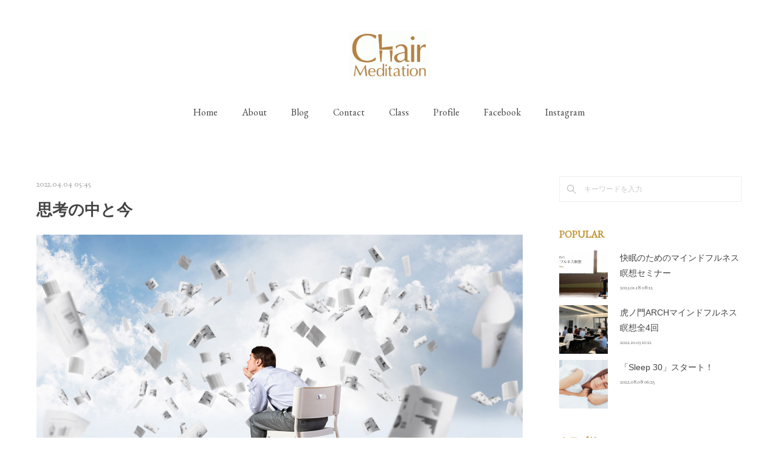

--- FILE ---
content_type: text/html; charset=utf-8
request_url: https://www.chair-meditation.jp/posts/33493393
body_size: 11973
content:
<!doctype html>

            <html lang="ja" data-reactroot=""><head><meta charSet="UTF-8"/><meta http-equiv="X-UA-Compatible" content="IE=edge"/><meta name="viewport" content="width=device-width,user-scalable=no,initial-scale=1.0,minimum-scale=1.0,maximum-scale=1.0"/><title data-react-helmet="true">思考の中と今 | チェアメディテーション</title><link data-react-helmet="true" rel="canonical" href="https://www.chair-meditation.jp/posts/33493393/"/><meta name="description" content="仕事をしていると様々な問題に直面し、その状況を打破するために、新しいアイディアを求められることがあります。しかし問題が起こっている時、私達は混乱状態になりがちで、あせって頭をひねり、考えに考えを重ねて"/><meta property="fb:app_id" content="522776621188656"/><meta property="og:url" content="https://www.chair-meditation.jp/posts/33493393"/><meta property="og:type" content="article"/><meta property="og:title" content="思考の中と今"/><meta property="og:description" content="仕事をしていると様々な問題に直面し、その状況を打破するために、新しいアイディアを求められることがあります。しかし問題が起こっている時、私達は混乱状態になりがちで、あせって頭をひねり、考えに考えを重ねて"/><meta property="og:image" content="https://cdn.amebaowndme.com/madrid-prd/madrid-web/images/sites/1329393/9501924ff3a7cce675fc6c965f756c12_9c255919f839ebc2a60e08f2b864e529.jpg"/><meta property="og:site_name" content="チェアメディテーション"/><meta property="og:locale" content="ja_JP"/><meta name="twitter:card" content="summary_large_image"/><meta name="twitter:site" content="@amebaownd"/><meta name="twitter:title" content="思考の中と今 | チェアメディテーション"/><meta name="twitter:description" content="仕事をしていると様々な問題に直面し、その状況を打破するために、新しいアイディアを求められることがあります。しかし問題が起こっている時、私達は混乱状態になりがちで、あせって頭をひねり、考えに考えを重ねて"/><meta name="twitter:image" content="https://cdn.amebaowndme.com/madrid-prd/madrid-web/images/sites/1329393/9501924ff3a7cce675fc6c965f756c12_9c255919f839ebc2a60e08f2b864e529.jpg"/><meta name="twitter:app:id:iphone" content="911640835"/><meta name="twitter:app:url:iphone" content="amebaownd://public/sites/1329393/posts/33493393"/><meta name="twitter:app:id:googleplay" content="jp.co.cyberagent.madrid"/><meta name="twitter:app:url:googleplay" content="amebaownd://public/sites/1329393/posts/33493393"/><meta name="twitter:app:country" content="US"/><link rel="amphtml" href="https://amp.amebaownd.com/posts/33493393"/><link rel="alternate" type="application/rss+xml" title="チェアメディテーション" href="https://www.chair-meditation.jp/rss.xml"/><link rel="alternate" type="application/atom+xml" title="チェアメディテーション" href="https://www.chair-meditation.jp/atom.xml"/><link rel="sitemap" type="application/xml" title="Sitemap" href="/sitemap.xml"/><link href="https://static.amebaowndme.com/madrid-frontend/css/user.min-a66be375c.css" rel="stylesheet" type="text/css"/><link href="https://static.amebaowndme.com/madrid-frontend/css/justin/index.min-a66be375c.css" rel="stylesheet" type="text/css"/><link rel="icon" href="https://cdn.amebaowndme.com/madrid-prd/madrid-web/images/sites/1329393/23d726d7ead609aa0fa7eb063a4d591a_29197c92bdb3cd0c93db0885d9bf3dcc.png?width=32&amp;height=32"/><link rel="apple-touch-icon" href="https://cdn.amebaowndme.com/madrid-prd/madrid-web/images/sites/1329393/23d726d7ead609aa0fa7eb063a4d591a_29197c92bdb3cd0c93db0885d9bf3dcc.png?width=180&amp;height=180"/><style id="site-colors" charSet="UTF-8">.u-nav-clr {
  color: #444444;
}
.u-nav-bdr-clr {
  border-color: #444444;
}
.u-nav-bg-clr {
  background-color: #ffffff;
}
.u-nav-bg-bdr-clr {
  border-color: #ffffff;
}
.u-site-clr {
  color: #444444;
}
.u-base-bg-clr {
  background-color: #ffffff;
}
.u-btn-clr {
  color: #aaaaaa;
}
.u-btn-clr:hover,
.u-btn-clr--active {
  color: rgba(170,170,170, 0.7);
}
.u-btn-clr--disabled,
.u-btn-clr:disabled {
  color: rgba(170,170,170, 0.5);
}
.u-btn-bdr-clr {
  border-color: #bbbbbb;
}
.u-btn-bdr-clr:hover,
.u-btn-bdr-clr--active {
  border-color: rgba(187,187,187, 0.7);
}
.u-btn-bdr-clr--disabled,
.u-btn-bdr-clr:disabled {
  border-color: rgba(187,187,187, 0.5);
}
.u-btn-bg-clr {
  background-color: #bbbbbb;
}
.u-btn-bg-clr:hover,
.u-btn-bg-clr--active {
  background-color: rgba(187,187,187, 0.7);
}
.u-btn-bg-clr--disabled,
.u-btn-bg-clr:disabled {
  background-color: rgba(187,187,187, 0.5);
}
.u-txt-clr {
  color: #444444;
}
.u-txt-clr--lv1 {
  color: rgba(68,68,68, 0.7);
}
.u-txt-clr--lv2 {
  color: rgba(68,68,68, 0.5);
}
.u-txt-clr--lv3 {
  color: rgba(68,68,68, 0.3);
}
.u-txt-bg-clr {
  background-color: #ececec;
}
.u-lnk-clr,
.u-clr-area a {
  color: #bf912e;
}
.u-lnk-clr:visited,
.u-clr-area a:visited {
  color: rgba(191,145,46, 0.7);
}
.u-lnk-clr:hover,
.u-clr-area a:hover {
  color: rgba(191,145,46, 0.5);
}
.u-ttl-blk-clr {
  color: #bf912e;
}
.u-ttl-blk-bdr-clr {
  border-color: #bf912e;
}
.u-ttl-blk-bdr-clr--lv1 {
  border-color: #f2e9d5;
}
.u-bdr-clr {
  border-color: #eeeeee;
}
.u-acnt-bdr-clr {
  border-color: #d9b871;
}
.u-acnt-bg-clr {
  background-color: #d9b871;
}
body {
  background-color: #ffffff;
}
blockquote {
  color: rgba(68,68,68, 0.7);
  border-left-color: #eeeeee;
};</style><style id="user-css" charSet="UTF-8">;</style><style media="screen and (max-width: 800px)" id="user-sp-css" charSet="UTF-8">;</style><script>
              (function(i,s,o,g,r,a,m){i['GoogleAnalyticsObject']=r;i[r]=i[r]||function(){
              (i[r].q=i[r].q||[]).push(arguments)},i[r].l=1*new Date();a=s.createElement(o),
              m=s.getElementsByTagName(o)[0];a.async=1;a.src=g;m.parentNode.insertBefore(a,m)
              })(window,document,'script','//www.google-analytics.com/analytics.js','ga');
            </script></head><body id="mdrd-a66be375c" class="u-txt-clr u-base-bg-clr theme-justin plan-premium hide-owndbar "><noscript><iframe src="//www.googletagmanager.com/ns.html?id=GTM-PXK9MM" height="0" width="0" style="display:none;visibility:hidden"></iframe></noscript><script>
            (function(w,d,s,l,i){w[l]=w[l]||[];w[l].push({'gtm.start':
            new Date().getTime(),event:'gtm.js'});var f=d.getElementsByTagName(s)[0],
            j=d.createElement(s),dl=l!='dataLayer'?'&l='+l:'';j.async=true;j.src=
            '//www.googletagmanager.com/gtm.js?id='+i+dl;f.parentNode.insertBefore(j,f);
            })(window,document, 'script', 'dataLayer', 'GTM-PXK9MM');
            </script><div id="content"><div class="page " data-reactroot=""><div class="page__outer"><div class="page__inner u-base-bg-clr"><header class="page__header header u-acnt-bdr-clr u-nav-bg-clr"><div class="header__inner"><div class="header__site-info"><div class="header__logo"><div><img alt=""/></div></div></div><nav role="navigation" class="header__nav global-nav u-font js-nav-overflow-criterion is-invisible"><ul class="global-nav__list u-nav-bg-clr u-bdr-clr "><li class="global-nav__item u-bdr-clr js-nav-item " data-item-title="Home" data-item-page-id="5035277" data-item-url-path="./"><a target="" class="u-nav-clr u-font" href="/">Home</a></li><li class="global-nav__item u-bdr-clr js-nav-item " data-item-title="About" data-item-page-id="5035320" data-item-url-path="./pages/5035320/page_202106202238"><a target="" class="u-nav-clr u-font" href="/pages/5035320/page_202106202238">About</a></li><li class="global-nav__item u-bdr-clr js-nav-item " data-item-title="Blog" data-item-page-id="5035278" data-item-url-path="./pages/5035278/blog"><a target="" class="u-nav-clr u-font" href="/pages/5035278/blog">Blog</a></li><li class="global-nav__item u-bdr-clr js-nav-item " data-item-title="Contact" data-item-page-id="5035279" data-item-url-path="./pages/5035279/page_201603171850"><a target="" class="u-nav-clr u-font" href="/pages/5035279/page_201603171850">Contact</a></li><li class="global-nav__item u-bdr-clr js-nav-item " data-item-title="Class" data-item-page-id="5035375" data-item-url-path="./pages/5035375/page_202106202323"><a target="" class="u-nav-clr u-font" href="/pages/5035375/page_202106202323">Class</a></li><li class="global-nav__item u-bdr-clr js-nav-item " data-item-title="Profile" data-item-page-id="5871023" data-item-url-path="./pages/5871023/page_202203181614"><a target="" class="u-nav-clr u-font" href="/pages/5871023/page_202203181614">Profile</a></li><li class="global-nav__item u-bdr-clr js-nav-item " data-item-title="Facebook" data-item-page-id="5892015" data-item-url-path="./pages/5892015/facebook_feed"><a target="" class="u-nav-clr u-font" href="/pages/5892015/facebook_feed">Facebook</a></li><li class="global-nav__item u-bdr-clr js-nav-item " data-item-title="Instagram" data-item-page-id="5892029" data-item-url-path="./pages/5892029/instagramAlbum"><a target="" class="u-nav-clr u-font" href="/pages/5892029/instagramAlbum">Instagram</a></li></ul></nav><div class="header__icon header-icon"><span class="header-icon__item u-nav-bdr-clr"></span><span class="header-icon__item u-nav-bdr-clr"></span></div></div></header><div class="page__keyvisual keyvisual"><div style="background-image:url(https://cdn.amebaowndme.com/madrid-prd/madrid-web/images/sites/1329393/aaf872c1e4082cd729d884a7badc2252_3bd998993a2a3919de028c90924281f1.jpg?width=1600)" class="keyvisual__image"></div></div><div class="page__container page-container"><div class="page-container-inner"><div class="page-container__main"><div class="page__content"><div class="page__content-inner u-base-bg-clr"><div role="main" class="page__main page__main--blog-detail"><div class="section"><div class="blog-article-outer"><article class="blog-article"><div class="blog-article__inner"><div class="blog-article__header"><time class="u-font u-txt-clr u-txt-clr--lv2" dateTime="2022-04-04T05:45:10Z">2022.04.04 05:45</time><div class="blog-article__title blog-title"><h1 class="blog-title__text u-txt-clr">思考の中と今</h1></div></div><div class="blog-article__content"><div class="blog-article__body blog-body"><div class="blog-body__item"><div class="img img__item--left"><div><img alt=""/></div></div></div><div class="blog-body__item"><div class="blog-body__text u-txt-clr u-clr-area" data-block-type="text"><p>仕事をしていると様々な問題に直面し、その状況を打破するために、新しいアイディアを求められることがあります。</p><p>しかし問題が起こっている時、私達は混乱状態になりがちで、あせって頭をひねり、考えに考えを重ねてみても、解決に結びつくようなアイディアが浮かぶことはなかなか難しい。&nbsp;</p><p>わかんない！だめだ！解決案なんて浮かばない！となった経験が皆さんにもあるかと思います。</p><p><br></p><p>一発解決の画期的なアイディア・・・現状を打破できるアイディア・・・なんとかしなければならない！というプレッシャーを受けながら、頭の中をグルグル探しまわっている。</p><p>グルグルしているうちに、さらに混乱してきて、自分がどこにいるのか、何を考えていたのか、なんで考えていたのかもわからなくなってしまうこともあるかもしれません。&nbsp;<br></p><p><br></p><p>さて、果たしてそんな混乱状況で、画期的なアイディアが生まれるのでしょうか。現状の問題を打破できるような、リアリスティックなアイディアに気がつくでしょうか。&nbsp;<br></p><p>そんな風に混乱している自分に気がついたら、問題解決のためにも、頭をひねる前に、椅子に坐ったままで、少しの間メディテーションしてみてください。<br></p><p><br></p><p><b>メディテーションは、思考の中でグルグルしている混乱状態のあなたを「今ここ」に戻してくれるものです。</b><br></p><p><b><br></b></p><p>頭の中に浮かんでくる考えや感情を「良い」「悪い」などと評価判断をせずに、そのままにして手放し、ただただ「今」に居ることができれば、次第に落ち着いてきて、自ずと解決方法に気がつくでしょう。</p><p><br></p><p><b>あなたが抱えるあらゆる問題を解決する可能性があるのは、思考に囚われている過去や、未来ではなく、起きている問題を冷静に捉えることができる「今にいる時」だけなのです。 </b>&nbsp;<br></p></div></div></div></div><div class="blog-article__footer"><div class="bloginfo"><div class="bloginfo__category bloginfo-category"><ul class="bloginfo-category__list bloginfo-category-list"><li class="bloginfo-category-list__item"><a class="u-txt-clr u-txt-clr--lv2" href="/posts/categories/4672424">Meditation<!-- -->(<!-- -->19<!-- -->)</a></li></ul></div></div><div class="reblog-btn-outer"><div class="reblog-btn-body"><button class="reblog-btn"><span class="reblog-btn__inner"><span class="icon icon--reblog2"></span></span></button></div></div></div></div><div class="complementary-outer complementary-outer--slot2"><div class="complementary complementary--shareButton "><div class="block-type--shareButton"><div class="share share--circle share--circle-5"><button class="share__btn--facebook share__btn share__btn--circle"><span aria-hidden="true" class="icon--facebook icon"></span></button><button class="share__btn--twitter share__btn share__btn--circle"><span aria-hidden="true" class="icon--twitter icon"></span></button><button class="share__btn--hatenabookmark share__btn share__btn--circle"><span aria-hidden="true" class="icon--hatenabookmark icon"></span></button><button class="share__btn--pocket share__btn share__btn--circle"><span aria-hidden="true" class="icon--pocket icon"></span></button><button class="share__btn--googleplus share__btn share__btn--circle"><span aria-hidden="true" class="icon--googleplus icon"></span></button></div></div></div><div class="complementary complementary--siteFollow "><div class="block-type--siteFollow"><div class="site-follow u-bdr-clr"><div class="site-follow__img"><div><img alt=""/></div></div><div class="site-follow__body"><p class="site-follow__title u-txt-clr"><span class="site-follow__title-inner ">チェアメディテーション</span></p><p class="site-follow__text u-txt-clr u-txt-clr--lv1">いつでも、どこでも、だれにでも、手軽で気軽なチェアメディテーション。椅子で「マインドフルネス・メディテーション」ができるようになるための応援サイト</p><div class="site-follow__btn-outer"><button class="site-follow__btn site-follow__btn--yet"><div class="site-follow__btn-text"><span aria-hidden="true" class="site-follow__icon icon icon--plus"></span>フォロー</div></button></div></div></div></div></div><div class="complementary complementary--relatedPosts "><div class="block-type--relatedPosts"></div></div><div class="complementary complementary--postPrevNext "><div class="block-type--postPrevNext"><div class="pager pager--type1"><ul class="pager__list"><li class="pager__item pager__item--prev pager__item--bg"><a class="pager__item-inner " style="background-image:url(https://cdn.amebaowndme.com/madrid-prd/madrid-web/images/sites/1329393/b70193dd645f2cb7b4be8628ccdad6a0_583a84e948c66da0a43cc008c83d3556.jpg?width=400)" href="/posts/33699824"><time class="pager__date " dateTime="2022-04-12T03:13:26Z">2022.04.12 03:13</time><div><span class="pager__description ">聞くこと</span></div><span aria-hidden="true" class="pager__icon icon icon--disclosure-l4 "></span></a></li><li class="pager__item pager__item--next pager__item--bg"><a class="pager__item-inner " style="background-image:url(https://cdn.amebaowndme.com/madrid-prd/madrid-web/images/sites/1329393/ccbbf09659410da421c0b65607a99e97_0c6f67239c6690b0b1d15192665fd373.jpg?width=400)" href="/posts/33197456"><time class="pager__date " dateTime="2022-03-28T00:50:39Z">2022.03.28 00:50</time><div><span class="pager__description ">チェアメディテーションクラスから</span></div><span aria-hidden="true" class="pager__icon icon icon--disclosure-r4 "></span></a></li></ul></div></div></div></div><div class="blog-article__comment"><div class="comment-list js-comment-list"><div><p class="comment-count u-txt-clr u-txt-clr--lv2"><span>0</span>コメント</p><ul><li class="comment-list__item comment-item js-comment-form"><div class="comment-item__body"><form class="comment-item__form u-bdr-clr "><div class="comment-item__form-head"><textarea type="text" id="post-comment" maxLength="1100" placeholder="コメントする..." class="comment-item__input"></textarea></div><div class="comment-item__form-foot"><p class="comment-item__count-outer"><span class="comment-item__count ">1000</span> / 1000</p><button type="submit" disabled="" class="comment-item__submit">投稿</button></div></form></div></li></ul></div></div></div><div class="pswp" tabindex="-1" role="dialog" aria-hidden="true"><div class="pswp__bg"></div><div class="pswp__scroll-wrap"><div class="pswp__container"><div class="pswp__item"></div><div class="pswp__item"></div><div class="pswp__item"></div></div><div class="pswp__ui pswp__ui--hidden"><div class="pswp__top-bar"><div class="pswp__counter"></div><button class="pswp__button pswp__button--close" title="Close (Esc)"></button><button class="pswp__button pswp__button--share" title="Share"></button><button class="pswp__button pswp__button--fs" title="Toggle fullscreen"></button><button class="pswp__button pswp__button--zoom" title="Zoom in/out"></button><div class="pswp__preloader"><div class="pswp__preloader__icn"><div class="pswp__preloader__cut"><div class="pswp__preloader__donut"></div></div></div></div></div><div class="pswp__share-modal pswp__share-modal--hidden pswp__single-tap"><div class="pswp__share-tooltip"></div></div><div class="pswp__button pswp__button--close pswp__close"><span class="pswp__close__item pswp__close"></span><span class="pswp__close__item pswp__close"></span></div><div class="pswp__bottom-bar"><button class="pswp__button pswp__button--arrow--left js-lightbox-arrow" title="Previous (arrow left)"></button><button class="pswp__button pswp__button--arrow--right js-lightbox-arrow" title="Next (arrow right)"></button></div><div class=""><div class="pswp__caption"><div class="pswp__caption"></div><div class="pswp__caption__link"><a class="js-link"></a></div></div></div></div></div></div></article></div></div></div></div></div></div><aside class="page-container__side page-container__side--east"><div class="complementary-outer complementary-outer--slot11"><div class="complementary complementary--keywordSearch complementary--sidebar"><div class="block-type--keywordSearch"><div class="block-type--keyword-search"><div class="keyword-search u-bdr-clr"><form action="" name="keywordSearchForm0" novalidate=""><label for="keyword-search-0" aria-hidden="true" class="keyword-search__icon icon icon--search3"></label><input type="search" id="keyword-search-0" placeholder="キーワードを入力" name="keyword" maxLength="100" class="keyword-search__input"/></form></div></div></div></div><div class="complementary complementary--post complementary--sidebar"><div class="block-type--post"><div class=""><div><h4 class="complementary__heading u-ttl-blk-clr u-font">POPULAR</h4></div><div class="blog-list blog-list--summary blog-list--sidebarm blog-list--recent u-bdr-clr"><div class="blog-list__inner"></div></div></div></div></div><div class="complementary complementary--postsCategory complementary--sidebar"><div class="block-type--postsCategory"></div></div><div class="complementary complementary--postsArchive complementary--sidebar"><div class="block-type--postsArchive"></div></div><div class="pswp" tabindex="-1" role="dialog" aria-hidden="true"><div class="pswp__bg"></div><div class="pswp__scroll-wrap"><div class="pswp__container"><div class="pswp__item"></div><div class="pswp__item"></div><div class="pswp__item"></div></div><div class="pswp__ui pswp__ui--hidden"><div class="pswp__top-bar"><div class="pswp__counter"></div><button class="pswp__button pswp__button--close" title="Close (Esc)"></button><button class="pswp__button pswp__button--share" title="Share"></button><button class="pswp__button pswp__button--fs" title="Toggle fullscreen"></button><button class="pswp__button pswp__button--zoom" title="Zoom in/out"></button><div class="pswp__preloader"><div class="pswp__preloader__icn"><div class="pswp__preloader__cut"><div class="pswp__preloader__donut"></div></div></div></div></div><div class="pswp__share-modal pswp__share-modal--hidden pswp__single-tap"><div class="pswp__share-tooltip"></div></div><div class="pswp__button pswp__button--close pswp__close"><span class="pswp__close__item pswp__close"></span><span class="pswp__close__item pswp__close"></span></div><div class="pswp__bottom-bar"><button class="pswp__button pswp__button--arrow--left js-lightbox-arrow" title="Previous (arrow left)"></button><button class="pswp__button pswp__button--arrow--right js-lightbox-arrow" title="Next (arrow right)"></button></div><div class=""><div class="pswp__caption"><div class="pswp__caption"></div><div class="pswp__caption__link"><a class="js-link"></a></div></div></div></div></div></div></div></aside></div></div><footer role="contentinfo" class="page__footer footer" style="opacity:1 !important;visibility:visible !important;text-indent:0 !important;overflow:visible !important;position:static !important"><div class="footer__inner u-bdr-clr " style="opacity:1 !important;visibility:visible !important;text-indent:0 !important;overflow:visible !important;display:block !important;transform:none !important"><div class="footer__item u-bdr-clr" style="opacity:1 !important;visibility:visible !important;text-indent:0 !important;overflow:visible !important;display:block !important;transform:none !important"><p class="footer__copyright u-font"><small class="u-txt-clr u-txt-clr--lv2 u-font" style="color:rgba(68,68,68, 0.5) !important">Copyright(C) Chair Meditation. All Rights Reserved.</small></p></div></div></footer></div></div><div class="toast"></div></div></div><script charSet="UTF-8">window.mdrdEnv="prd";</script><script charSet="UTF-8">window.INITIAL_STATE={"authenticate":{"authCheckCompleted":false,"isAuthorized":false},"blogPostReblogs":{},"category":{},"currentSite":{"fetching":false,"status":null,"site":{}},"shopCategory":{},"categories":{},"notifications":{},"page":{},"paginationTitle":{},"postArchives":{},"postComments":{"33493393":{"data":[],"pagination":{"total":0,"offset":0,"limit":3,"cursors":{"after":"","before":""}},"fetching":false},"submitting":false,"postStatus":null},"postDetail":{"postDetail-blogPostId:33493393":{"fetching":false,"loaded":true,"meta":{"code":200},"data":{"id":"33493393","userId":"1539860","siteId":"1329393","status":"publish","title":"思考の中と今","contents":[{"type":"image","fit":true,"scale":1,"align":"left","url":"https:\u002F\u002Fcdn.amebaowndme.com\u002Fmadrid-prd\u002Fmadrid-web\u002Fimages\u002Fsites\u002F1329393\u002F9501924ff3a7cce675fc6c965f756c12_9c255919f839ebc2a60e08f2b864e529.jpg","link":"","width":1920,"height":1083,"target":"_blank","lightboxIndex":0},{"type":"text","format":"html","value":"\u003Cp\u003E仕事をしていると様々な問題に直面し、その状況を打破するために、新しいアイディアを求められることがあります。\u003C\u002Fp\u003E\u003Cp\u003Eしかし問題が起こっている時、私達は混乱状態になりがちで、あせって頭をひねり、考えに考えを重ねてみても、解決に結びつくようなアイディアが浮かぶことはなかなか難しい。&nbsp;\u003C\u002Fp\u003E\u003Cp\u003Eわかんない！だめだ！解決案なんて浮かばない！となった経験が皆さんにもあるかと思います。\u003C\u002Fp\u003E\u003Cp\u003E\u003Cbr\u003E\u003C\u002Fp\u003E\u003Cp\u003E一発解決の画期的なアイディア・・・現状を打破できるアイディア・・・なんとかしなければならない！というプレッシャーを受けながら、頭の中をグルグル探しまわっている。\u003C\u002Fp\u003E\u003Cp\u003Eグルグルしているうちに、さらに混乱してきて、自分がどこにいるのか、何を考えていたのか、なんで考えていたのかもわからなくなってしまうこともあるかもしれません。&nbsp;\u003Cbr\u003E\u003C\u002Fp\u003E\u003Cp\u003E\u003Cbr\u003E\u003C\u002Fp\u003E\u003Cp\u003Eさて、果たしてそんな混乱状況で、画期的なアイディアが生まれるのでしょうか。現状の問題を打破できるような、リアリスティックなアイディアに気がつくでしょうか。&nbsp;\u003Cbr\u003E\u003C\u002Fp\u003E\u003Cp\u003Eそんな風に混乱している自分に気がついたら、問題解決のためにも、頭をひねる前に、椅子に坐ったままで、少しの間メディテーションしてみてください。\u003Cbr\u003E\u003C\u002Fp\u003E\u003Cp\u003E\u003Cbr\u003E\u003C\u002Fp\u003E\u003Cp\u003E\u003Cb\u003Eメディテーションは、思考の中でグルグルしている混乱状態のあなたを「今ここ」に戻してくれるものです。\u003C\u002Fb\u003E\u003Cbr\u003E\u003C\u002Fp\u003E\u003Cp\u003E\u003Cb\u003E\u003Cbr\u003E\u003C\u002Fb\u003E\u003C\u002Fp\u003E\u003Cp\u003E頭の中に浮かんでくる考えや感情を「良い」「悪い」などと評価判断をせずに、そのままにして手放し、ただただ「今」に居ることができれば、次第に落ち着いてきて、自ずと解決方法に気がつくでしょう。\u003C\u002Fp\u003E\u003Cp\u003E\u003Cbr\u003E\u003C\u002Fp\u003E\u003Cp\u003E\u003Cb\u003Eあなたが抱えるあらゆる問題を解決する可能性があるのは、思考に囚われている過去や、未来ではなく、起きている問題を冷静に捉えることができる「今にいる時」だけなのです。 \u003C\u002Fb\u003E&nbsp;\u003Cbr\u003E\u003C\u002Fp\u003E"}],"urlPath":"","publishedUrl":"https:\u002F\u002Fwww.chair-meditation.jp\u002Fposts\u002F33493393","ogpDescription":"","ogpImageUrl":"","contentFiltered":"","viewCount":0,"commentCount":0,"reblogCount":0,"prevBlogPost":{"id":"33699824","title":"聞くこと","summary":"メディテーションを続けると、実生活やビジネスの現場でどうなるの？という質問が良くあります。そんな時お答えするのは、「人の話を良く聞けるようになる」ということ。そんなこと社会人なら当たり前だよと言われることもありますが、会議や意見交換などのシーンをちょっと想像してみてください。人とお話する時、なにか気持ちが焦っていたり、特に自分の話を聞いてもらいたいと思っている時は、相手の話を聞きながら、次に返す言葉を頭の中で探していないでしょうか？また、話の途中で「わかる、わかる」と言って相手の話に割り込んだり、まだ相手が話しているのに返事をかぶせたりしていないでしょうか？つまり私たちは、人の話をちゃんと聞かずに、頭の中で同時に考え事をしているのです。この状態で、果たして人の話を聞いていると言えるのでしょうか。考え事をしているときは、自分の作り出した思考の世界にお出かけしていて、その間は、相手の話を聞き漏らしている。こんな状態では本当のコミュニケーションとは言えません。それは、考え事をしながら本を読むのと同じで、ストーリーがなかなか頭の中に入らず、結果、何度も何度も同じところを読み返してしまうのと似ています。つまり相手の話を聞いているようでまったく聞けていないのです。ビジネスではよく、マルチタスクという言葉を聞きますが、そもそも人間の脳は、何かを同時に処理することはできません。一度に二つのことを処理しているようで、一つずつをなるべく早く処理しているだけです。マルチタスクは、効率やスピードを上げる方法として取り入れられていると思いますが、聞くことと考えることの２つの動作を何度も何度も行き来することは、全体で考えた時に、果たして本当に効率がよいのでしょうか。マインドフルの定義は、自分の動作や所作に意識を置いていること。何かをなるべく正確、丁寧に行うには、マインドフルな状態でないとできないということは、なんとなくイメージできると思いますが、私達は自分の意見を相手に伝えたいという気持ちでいっぱいになると、相手の話をあまり聞いていないという、とてもマインドレスな状況に陥りやすいのです。メディテーションは、落ち着いて「今ここ」にいることで、人の話をマインドフルに「聞いていられる力」を養い、それにより相手の話をよく理解できるようになるという「心のトレーニング」でもあるのです。","imageUrl":"https:\u002F\u002Fcdn.amebaowndme.com\u002Fmadrid-prd\u002Fmadrid-web\u002Fimages\u002Fsites\u002F1329393\u002Fb70193dd645f2cb7b4be8628ccdad6a0_583a84e948c66da0a43cc008c83d3556.jpg","publishedAt":"2022-04-12T03:13:26Z"},"nextBlogPost":{"id":"33197456","title":"チェアメディテーションクラスから","summary":"先日、True Nature Meditationにて「チェアメディテーション」のワークショップが行われました。すでにメディテーションを経験されていて、さらにこれからティーチングを始めたいという方々のご参加でした。今回の参加理由を聞いてみると、「いつもは自宅で、床と椅子で坐っているけれども、椅子で坐ったときになかなか上手く坐れない」とのこと。また、「長く坐っていると背中が痛くなる」などの意見もありました。確かに慣れるまでは難しいかもしれませんが、痛くならないコツがあるのです。改めて坐るポイントをお伝えした上で、再度椅子で坐ってみると、余計な力が抜けてみなさんとても落ち着いて坐れたようです。ほんの少しのコツで違和感が取れ、メディテーション本来の「ただ坐る」という方向性へ向かうことができました。また、今回のワークショップでは、床で坐った時と椅子で坐った時の感覚を味わっていただくために、両方で坐る時間をとりました。目線や体感などの違いが感じられて、新たな発見ができたようです。チェアメディテーションは、仕事場や生活シーンとの相性がよく、椅子という日常生活にとても近い状態で坐ることができるので、マインドフルな感覚を生活の中に取り込みやすいのです。みなさんもぜひ一度、チェアメディテーションを体験してみてください。そして椅子でうまく坐れないという方は、一度ワークショップにも参加してみてください。次回のチェアメディテーションのワークショップは5月22日（日）にTrue Nature Meditationにて開催されます。Let's try Chair Meditation!!","imageUrl":"https:\u002F\u002Fcdn.amebaowndme.com\u002Fmadrid-prd\u002Fmadrid-web\u002Fimages\u002Fsites\u002F1329393\u002Fccbbf09659410da421c0b65607a99e97_0c6f67239c6690b0b1d15192665fd373.jpg","publishedAt":"2022-03-28T00:50:39Z"},"rebloggedPost":false,"blogCategories":[{"id":"4672424","siteId":"1329393","label":"Meditation","publishedCount":19,"createdAt":"2021-06-20T13:14:49Z","updatedAt":"2021-06-20T13:44:08Z"}],"user":{"id":"1539860","nickname":"sedoshin","description":"メディテーション・スクール「True Nature Meditation」のシニアティーチャー。指導者養成プログラムやメディテーションのワークショップなど多数のプログラムを担当。教育機関でのメディテーションクラスや、マインドフルネス・メディテーション企業研修、また、ビジネスパーソン向けのメンタルヘルスクラスなど、初心者から経験者まで幅広い層の人々にマインドフルネス・メディテーションを伝えている","official":false,"photoUrl":"https:\u002F\u002Fprofile-api.ameba.jp\u002Fv2\u002Fas\u002F5ffa897b6cac288644cd5e87044b6f869f7ed192\u002FprofileImage?cat=300","followingCount":1,"createdAt":"2021-06-20T06:46:34Z","updatedAt":"2025-01-10T05:49:33Z"},"updateUser":{"id":"1539860","nickname":"sedoshin","description":"メディテーション・スクール「True Nature Meditation」のシニアティーチャー。指導者養成プログラムやメディテーションのワークショップなど多数のプログラムを担当。教育機関でのメディテーションクラスや、マインドフルネス・メディテーション企業研修、また、ビジネスパーソン向けのメンタルヘルスクラスなど、初心者から経験者まで幅広い層の人々にマインドフルネス・メディテーションを伝えている","official":false,"photoUrl":"https:\u002F\u002Fprofile-api.ameba.jp\u002Fv2\u002Fas\u002F5ffa897b6cac288644cd5e87044b6f869f7ed192\u002FprofileImage?cat=300","followingCount":1,"createdAt":"2021-06-20T06:46:34Z","updatedAt":"2025-01-10T05:49:33Z"},"comments":{"pagination":{"total":0,"offset":0,"limit":3,"cursors":{"after":"","before":""}},"data":[]},"publishedAt":"2022-04-04T05:45:10Z","createdAt":"2022-04-04T05:45:10Z","updatedAt":"2022-04-04T05:50:20Z","version":3}}},"postList":{},"shopList":{},"shopItemDetail":{},"pureAd":{},"keywordSearch":{},"proxyFrame":{"loaded":false},"relatedPostList":{},"route":{"route":{"path":"\u002Fposts\u002F:blog_post_id","component":function Connect(props, context) {
        _classCallCheck(this, Connect);

        var _this = _possibleConstructorReturn(this, _Component.call(this, props, context));

        _this.version = version;
        _this.store = props.store || context.store;

        (0, _invariant2["default"])(_this.store, 'Could not find "store" in either the context or ' + ('props of "' + connectDisplayName + '". ') + 'Either wrap the root component in a <Provider>, ' + ('or explicitly pass "store" as a prop to "' + connectDisplayName + '".'));

        var storeState = _this.store.getState();
        _this.state = { storeState: storeState };
        _this.clearCache();
        return _this;
      },"route":{"id":"0","type":"blog_post_detail","idForType":"0","title":"","urlPath":"\u002Fposts\u002F:blog_post_id","isHomePage":false}},"params":{"blog_post_id":"33493393"},"location":{"pathname":"\u002Fposts\u002F33493393","search":"","hash":"","action":"POP","key":"avm46u","query":{}}},"siteConfig":{"tagline":"いつでも、どこでも、だれにでも、手軽で気軽なチェアメディテーション。椅子で「マインドフルネス・メディテーション」ができるようになるための応援サイト","title":"チェアメディテーション","copyright":"Copyright(C) Chair Meditation. All Rights Reserved.","iconUrl":"https:\u002F\u002Fcdn.amebaowndme.com\u002Fmadrid-prd\u002Fmadrid-web\u002Fimages\u002Fsites\u002F1329393\u002F2f4eed0bf3065510a5e5562ede07b1b2_596ff26dfaaa9dd54ad2123909a42ff1.gif","logoUrl":"https:\u002F\u002Fcdn.amebaowndme.com\u002Fmadrid-prd\u002Fmadrid-web\u002Fimages\u002Fsites\u002F1329393\u002F5a1dc7cda19015bbd294b7f6d84db279_07184acaf6814ee71a06ae71bb94420e.gif","coverImageUrl":"https:\u002F\u002Fcdn.amebaowndme.com\u002Fmadrid-prd\u002Fmadrid-web\u002Fimages\u002Fsites\u002F1329393\u002Faaf872c1e4082cd729d884a7badc2252_3bd998993a2a3919de028c90924281f1.jpg","homePageId":"5035277","siteId":"1329393","siteCategoryIds":[371,377],"themeId":"14","theme":"justin","shopId":"","openedShop":false,"shop":{"law":{"userType":"","corporateName":"","firstName":"","lastName":"","zipCode":"","prefecture":"","address":"","telNo":"","aboutContact":"","aboutPrice":"","aboutPay":"","aboutService":"","aboutReturn":""},"privacyPolicy":{"operator":"","contact":"","collectAndUse":"","restrictionToThirdParties":"","supervision":"","disclosure":"","cookie":""}},"user":{"id":"1539860","nickname":"sedoshin","photoUrl":"","createdAt":"2021-06-20T06:46:34Z","updatedAt":"2025-01-10T05:49:33Z"},"commentApproval":"accept","plan":{"id":"6","name":"premium-annual","ownd_header":true,"powered_by":true,"pure_ads":true},"verifiedType":"general","navigations":[{"title":"Home","urlPath":".\u002F","target":"_self","pageId":"5035277"},{"title":"About","urlPath":".\u002Fpages\u002F5035320\u002Fpage_202106202238","target":"_self","pageId":"5035320"},{"title":"Blog","urlPath":".\u002Fpages\u002F5035278\u002Fblog","target":"_self","pageId":"5035278"},{"title":"Contact","urlPath":".\u002Fpages\u002F5035279\u002Fpage_201603171850","target":"_self","pageId":"5035279"},{"title":"Class","urlPath":".\u002Fpages\u002F5035375\u002Fpage_202106202323","target":"_self","pageId":"5035375"},{"title":"Profile","urlPath":".\u002Fpages\u002F5871023\u002Fpage_202203181614","target":"_self","pageId":"5871023"},{"title":"Facebook","urlPath":".\u002Fpages\u002F5892015\u002Ffacebook_feed","target":"_self","pageId":"5892015"},{"title":"Instagram","urlPath":".\u002Fpages\u002F5892029\u002FinstagramAlbum","target":"_self","pageId":"5892029"}],"routings":[{"id":"0","type":"blog","idForType":"0","title":"","urlPath":"\u002Fposts\u002Fpage\u002F:page_num","isHomePage":false},{"id":"0","type":"blog_post_archive","idForType":"0","title":"","urlPath":"\u002Fposts\u002Farchives\u002F:yyyy\u002F:mm","isHomePage":false},{"id":"0","type":"blog_post_archive","idForType":"0","title":"","urlPath":"\u002Fposts\u002Farchives\u002F:yyyy\u002F:mm\u002Fpage\u002F:page_num","isHomePage":false},{"id":"0","type":"blog_post_category","idForType":"0","title":"","urlPath":"\u002Fposts\u002Fcategories\u002F:category_id","isHomePage":false},{"id":"0","type":"blog_post_category","idForType":"0","title":"","urlPath":"\u002Fposts\u002Fcategories\u002F:category_id\u002Fpage\u002F:page_num","isHomePage":false},{"id":"0","type":"author","idForType":"0","title":"","urlPath":"\u002Fauthors\u002F:user_id","isHomePage":false},{"id":"0","type":"author","idForType":"0","title":"","urlPath":"\u002Fauthors\u002F:user_id\u002Fpage\u002F:page_num","isHomePage":false},{"id":"0","type":"blog_post_category","idForType":"0","title":"","urlPath":"\u002Fposts\u002Fcategory\u002F:category_id","isHomePage":false},{"id":"0","type":"blog_post_category","idForType":"0","title":"","urlPath":"\u002Fposts\u002Fcategory\u002F:category_id\u002Fpage\u002F:page_num","isHomePage":false},{"id":"0","type":"blog_post_detail","idForType":"0","title":"","urlPath":"\u002Fposts\u002F:blog_post_id","isHomePage":false},{"id":"0","type":"keywordSearch","idForType":"0","title":"","urlPath":"\u002Fsearch\u002Fq\u002F:query","isHomePage":false},{"id":"0","type":"keywordSearch","idForType":"0","title":"","urlPath":"\u002Fsearch\u002Fq\u002F:query\u002Fpage\u002F:page_num","isHomePage":false},{"id":"6305456","type":"static","idForType":"0","title":"ページ","urlPath":"\u002Fpages\u002F6305456\u002F","isHomePage":false},{"id":"6305456","type":"static","idForType":"0","title":"ページ","urlPath":"\u002Fpages\u002F6305456\u002F:url_path","isHomePage":false},{"id":"5892029","type":"instagramAlbum","idForType":"125182","title":"Instagram","urlPath":"\u002Fpages\u002F5892029\u002F","isHomePage":false},{"id":"5892029","type":"instagramAlbum","idForType":"125182","title":"Instagram","urlPath":"\u002Fpages\u002F5892029\u002F:url_path","isHomePage":false},{"id":"5892029","type":"instagramAlbum","idForType":"125182","title":"Instagram","urlPath":"\u002Finstagram_photos\u002Fpage\u002F:page_num","isHomePage":false},{"id":"5892015","type":"facebookFeed","idForType":"0","title":"Facebook","urlPath":"\u002Fpages\u002F5892015\u002F","isHomePage":false},{"id":"5892015","type":"facebookFeed","idForType":"0","title":"Facebook","urlPath":"\u002Fpages\u002F5892015\u002F:url_path","isHomePage":false},{"id":"5871023","type":"static","idForType":"0","title":"Profile","urlPath":"\u002Fpages\u002F5871023\u002F","isHomePage":false},{"id":"5871023","type":"static","idForType":"0","title":"Profile","urlPath":"\u002Fpages\u002F5871023\u002F:url_path","isHomePage":false},{"id":"5035375","type":"static","idForType":"0","title":"Class","urlPath":"\u002Fpages\u002F5035375\u002F","isHomePage":false},{"id":"5035375","type":"static","idForType":"0","title":"Class","urlPath":"\u002Fpages\u002F5035375\u002F:url_path","isHomePage":false},{"id":"5035320","type":"static","idForType":"0","title":"About","urlPath":"\u002Fpages\u002F5035320\u002F","isHomePage":false},{"id":"5035320","type":"static","idForType":"0","title":"About","urlPath":"\u002Fpages\u002F5035320\u002F:url_path","isHomePage":false},{"id":"5035279","type":"static","idForType":"0","title":"Contact","urlPath":"\u002Fpages\u002F5035279\u002F","isHomePage":false},{"id":"5035279","type":"static","idForType":"0","title":"Contact","urlPath":"\u002Fpages\u002F5035279\u002F:url_path","isHomePage":false},{"id":"5035278","type":"blog","idForType":"0","title":"Blog","urlPath":"\u002Fpages\u002F5035278\u002F","isHomePage":false},{"id":"5035278","type":"blog","idForType":"0","title":"Blog","urlPath":"\u002Fpages\u002F5035278\u002F:url_path","isHomePage":false},{"id":"5035277","type":"blog","idForType":"0","title":"Home","urlPath":"\u002Fpages\u002F5035277\u002F","isHomePage":true},{"id":"5035277","type":"blog","idForType":"0","title":"Home","urlPath":"\u002Fpages\u002F5035277\u002F:url_path","isHomePage":true},{"id":"5035277","type":"blog","idForType":"0","title":"Home","urlPath":"\u002F","isHomePage":true}],"siteColors":{"navigationBackground":"#ffffff","navigationText":"#444444","siteTitleText":"#444444","background":"#ffffff","buttonBackground":"#bbbbbb","buttonText":"#aaaaaa","text":"#444444","link":"#bf912e","titleBlock":"#bf912e","border":"#eeeeee","accent":"#d9b871"},"wovnioAttribute":"","useAuthorBlock":false,"twitterHashtags":"","createdAt":"2021-06-20T13:08:56Z","seoTitle":"チェアメディテーション〜いつでも、どこでも、だれにでも、手軽で気軽なチェアメディテーション〜","isPreview":false,"siteCategory":[{"id":"371","label":"会社や団体"},{"id":"377","label":"学校・教育"}],"previewPost":null,"previewShopItem":null,"hasAmebaIdConnection":false,"serverTime":"2026-01-17T01:08:15Z","complementaries":{"2":{"contents":{"layout":{"rows":[{"columns":[{"blocks":[{"type":"shareButton","design":"circle","providers":["facebook","twitter","hatenabookmark","pocket","googleplus"]},{"type":"siteFollow","description":""},{"type":"relatedPosts","layoutType":"listl","showHeading":true,"heading":"関連記事","limit":3},{"type":"postPrevNext","showImage":true}]}]}]}},"created_at":"2021-06-20T13:08:56Z","updated_at":"2021-06-20T13:14:55Z"},"11":{"contents":{"layout":{"rows":[{"columns":[{"blocks":[{"type":"keywordSearch","showHeading":false,"heading":""},{"type":"post","mode":"summary","title":"POPULAR","buttonTitle":"もっと見る","limit":3,"layoutType":"sidebarm","categoryIds":"0","showTitle":true,"showButton":true,"sortType":"recent"},{"type":"postsCategory","heading":"カテゴリ","showHeading":true,"showCount":true,"design":"tagcloud"},{"type":"postsArchive","heading":"アーカイブ","showHeading":true,"design":"accordion"}]}]}]}},"created_at":"2021-06-20T13:08:56Z","updated_at":"2021-06-20T13:14:55Z"}},"siteColorsCss":".u-nav-clr {\n  color: #444444;\n}\n.u-nav-bdr-clr {\n  border-color: #444444;\n}\n.u-nav-bg-clr {\n  background-color: #ffffff;\n}\n.u-nav-bg-bdr-clr {\n  border-color: #ffffff;\n}\n.u-site-clr {\n  color: #444444;\n}\n.u-base-bg-clr {\n  background-color: #ffffff;\n}\n.u-btn-clr {\n  color: #aaaaaa;\n}\n.u-btn-clr:hover,\n.u-btn-clr--active {\n  color: rgba(170,170,170, 0.7);\n}\n.u-btn-clr--disabled,\n.u-btn-clr:disabled {\n  color: rgba(170,170,170, 0.5);\n}\n.u-btn-bdr-clr {\n  border-color: #bbbbbb;\n}\n.u-btn-bdr-clr:hover,\n.u-btn-bdr-clr--active {\n  border-color: rgba(187,187,187, 0.7);\n}\n.u-btn-bdr-clr--disabled,\n.u-btn-bdr-clr:disabled {\n  border-color: rgba(187,187,187, 0.5);\n}\n.u-btn-bg-clr {\n  background-color: #bbbbbb;\n}\n.u-btn-bg-clr:hover,\n.u-btn-bg-clr--active {\n  background-color: rgba(187,187,187, 0.7);\n}\n.u-btn-bg-clr--disabled,\n.u-btn-bg-clr:disabled {\n  background-color: rgba(187,187,187, 0.5);\n}\n.u-txt-clr {\n  color: #444444;\n}\n.u-txt-clr--lv1 {\n  color: rgba(68,68,68, 0.7);\n}\n.u-txt-clr--lv2 {\n  color: rgba(68,68,68, 0.5);\n}\n.u-txt-clr--lv3 {\n  color: rgba(68,68,68, 0.3);\n}\n.u-txt-bg-clr {\n  background-color: #ececec;\n}\n.u-lnk-clr,\n.u-clr-area a {\n  color: #bf912e;\n}\n.u-lnk-clr:visited,\n.u-clr-area a:visited {\n  color: rgba(191,145,46, 0.7);\n}\n.u-lnk-clr:hover,\n.u-clr-area a:hover {\n  color: rgba(191,145,46, 0.5);\n}\n.u-ttl-blk-clr {\n  color: #bf912e;\n}\n.u-ttl-blk-bdr-clr {\n  border-color: #bf912e;\n}\n.u-ttl-blk-bdr-clr--lv1 {\n  border-color: #f2e9d5;\n}\n.u-bdr-clr {\n  border-color: #eeeeee;\n}\n.u-acnt-bdr-clr {\n  border-color: #d9b871;\n}\n.u-acnt-bg-clr {\n  background-color: #d9b871;\n}\nbody {\n  background-color: #ffffff;\n}\nblockquote {\n  color: rgba(68,68,68, 0.7);\n  border-left-color: #eeeeee;\n}","siteFont":{"id":"20","name":"EB Garamond"},"siteCss":"","siteSpCss":"","meta":{"Title":"思考の中と今 | チェアメディテーション〜いつでも、どこでも、だれにでも、手軽で気軽なチェアメディテーション〜","Description":"仕事をしていると様々な問題に直面し、その状況を打破するために、新しいアイディアを求められることがあります。しかし問題が起こっている時、私達は混乱状態になりがちで、あせって頭をひねり、考えに考えを重ねて","Keywords":"","Noindex":false,"Nofollow":false,"CanonicalUrl":"https:\u002F\u002Fwww.chair-meditation.jp\u002Fposts\u002F33493393","AmpHtml":"https:\u002F\u002Famp.amebaownd.com\u002Fposts\u002F33493393","DisabledFragment":false,"OgMeta":{"Type":"article","Title":"思考の中と今","Description":"仕事をしていると様々な問題に直面し、その状況を打破するために、新しいアイディアを求められることがあります。しかし問題が起こっている時、私達は混乱状態になりがちで、あせって頭をひねり、考えに考えを重ねて","Image":"https:\u002F\u002Fcdn.amebaowndme.com\u002Fmadrid-prd\u002Fmadrid-web\u002Fimages\u002Fsites\u002F1329393\u002F9501924ff3a7cce675fc6c965f756c12_9c255919f839ebc2a60e08f2b864e529.jpg","SiteName":"チェアメディテーション","Locale":"ja_JP"},"DeepLinkMeta":{"Ios":{"Url":"amebaownd:\u002F\u002Fpublic\u002Fsites\u002F1329393\u002Fposts\u002F33493393","AppStoreId":"911640835","AppName":"Ameba Ownd"},"Android":{"Url":"amebaownd:\u002F\u002Fpublic\u002Fsites\u002F1329393\u002Fposts\u002F33493393","AppName":"Ameba Ownd","Package":"jp.co.cyberagent.madrid"},"WebUrl":"https:\u002F\u002Fwww.chair-meditation.jp\u002Fposts\u002F33493393"},"TwitterCard":{"Type":"summary_large_image","Site":"@amebaownd","Creator":"","Title":"思考の中と今 | チェアメディテーション","Description":"仕事をしていると様々な問題に直面し、その状況を打破するために、新しいアイディアを求められることがあります。しかし問題が起こっている時、私達は混乱状態になりがちで、あせって頭をひねり、考えに考えを重ねて","Image":"https:\u002F\u002Fcdn.amebaowndme.com\u002Fmadrid-prd\u002Fmadrid-web\u002Fimages\u002Fsites\u002F1329393\u002F9501924ff3a7cce675fc6c965f756c12_9c255919f839ebc2a60e08f2b864e529.jpg"},"TwitterAppCard":{"CountryCode":"US","IPhoneAppId":"911640835","AndroidAppPackageName":"jp.co.cyberagent.madrid","CustomUrl":"amebaownd:\u002F\u002Fpublic\u002Fsites\u002F1329393\u002Fposts\u002F33493393"},"SiteName":"チェアメディテーション","ImageUrl":"https:\u002F\u002Fcdn.amebaowndme.com\u002Fmadrid-prd\u002Fmadrid-web\u002Fimages\u002Fsites\u002F1329393\u002F9501924ff3a7cce675fc6c965f756c12_9c255919f839ebc2a60e08f2b864e529.jpg","FacebookAppId":"522776621188656","InstantArticleId":"","FaviconUrl":"https:\u002F\u002Fcdn.amebaowndme.com\u002Fmadrid-prd\u002Fmadrid-web\u002Fimages\u002Fsites\u002F1329393\u002F23d726d7ead609aa0fa7eb063a4d591a_29197c92bdb3cd0c93db0885d9bf3dcc.png?width=32&height=32","AppleTouchIconUrl":"https:\u002F\u002Fcdn.amebaowndme.com\u002Fmadrid-prd\u002Fmadrid-web\u002Fimages\u002Fsites\u002F1329393\u002F23d726d7ead609aa0fa7eb063a4d591a_29197c92bdb3cd0c93db0885d9bf3dcc.png?width=180&height=180","RssItems":[{"title":"チェアメディテーション","url":"https:\u002F\u002Fwww.chair-meditation.jp\u002Frss.xml"}],"AtomItems":[{"title":"チェアメディテーション","url":"https:\u002F\u002Fwww.chair-meditation.jp\u002Fatom.xml"}]},"googleConfig":{"TrackingCode":"","SiteVerificationCode":""},"lanceTrackingUrl":"","FRM_ID_SIGNUP":"c.ownd-sites_r.ownd-sites_1329393","landingPageParams":{"domain":"www.chair-meditation.jp","protocol":"https","urlPath":"\u002Fposts\u002F33493393"}},"siteFollow":{},"siteServiceTokens":{},"snsFeed":{},"toastMessages":{"messages":[]},"user":{"loaded":false,"me":{}},"userSites":{"fetching":null,"sites":[]},"userSiteCategories":{}};</script><script src="https://static.amebaowndme.com/madrid-metro/js/justin-c961039a0e890b88fbda.js" charSet="UTF-8"></script><style charSet="UTF-8">    @font-face {
      font-family: 'EB Garamond';
      src: url('https://static.amebaowndme.com/madrid-frontend/fonts/userfont/EB_Garamond.woff2');
    }
    .u-font {
      font-family: "EB Garamond", "ヒラギノ明朝 ProN W3", "Hiragino Mincho ProN", serif;
    }  </style></body></html>